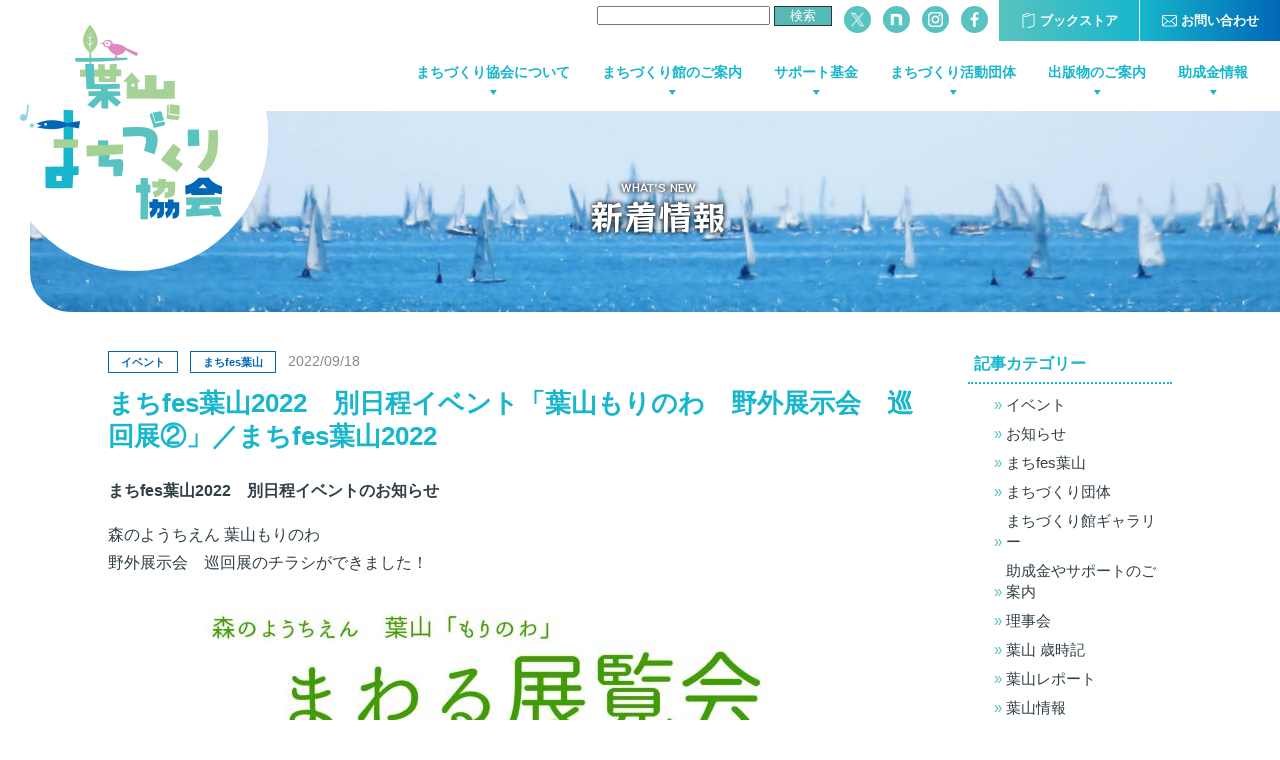

--- FILE ---
content_type: text/html; charset=UTF-8
request_url: https://www.hayama-npo.or.jp/news/1957
body_size: 9813
content:
<!DOCTYPE html>
<html lang="ja" prefix="og: http://ogp.me/ns#">
<head>
<meta charset="utf-8">
<meta http-equiv="X-UA-Compatible" content="IE=edge">
<meta name="viewport" content="width=device-width, initial-scale=1">
<title>まちfes葉山2022　別日程イベント「葉山もりのわ　野外展示会　巡回展②」／まちfes葉山2022 - 新着情報 - 葉山まちづくり協会</title>
<meta name="description" content="新着情報「まちfes葉山2022　別日程イベント「葉山もりのわ　野外展示会　巡回展②」／まちfes葉山2022」">
<meta name="keywords" content="%s,新着情報">
<meta name="format-detection" content="telephone=no,address=no,email=no">
<meta name="robots" content="INDEX,FOLLOW">
<!-- OGP -->
<meta property="og:title" content="まちfes葉山2022　別日程イベント「葉山もりのわ　野外展示会　巡回展②」／まちfes葉山2022 - 新着情報 - 葉山まちづくり協会">
<meta property="og:description" content="新着情報「まちfes葉山2022　別日程イベント「葉山もりのわ　野外展示会　巡回展②」／まちfes葉山2022」">
<meta property="og:url" content="https://www.hayama-npo.or.jp/news/1957">
<meta property="og:image" content="https://www.hayama-npo.or.jp/wp-content/themes/hayama-npo/assets/img/ogp.png">
<meta property="og:locale" content="ja_JP">
<meta property="og:site_name" content="葉山まちづくり協会">
<meta property="og:type" content="website">
<meta property="article:publisher" content="https://www.facebook.com/hayamamachidukuri/">
<meta name="twitter:card" content="summary_large_image">
<!-- /OGP -->
<link rel="icon" href="https://www.hayama-npo.or.jp/favicon.ico" type="image/vnd.microsoft.icon">
<link rel="apple-touch-icon-precomposed" href="https://www.hayama-npo.or.jp/wp-content/themes/hayama-npo/assets/img/webclip.png">
<link rel="alternate" type="application/rss+xml" title="sitemap" href="https://www.hayama-npo.or.jp/sitemap.xml">
<link rel="preconnect" href="https://fonts.googleapis.com">
<link rel="preconnect" href="https://fonts.gstatic.com" crossorigin>
<link href="https://fonts.googleapis.com/css2?family=RocknRoll+One&display=swap" rel="stylesheet">
<link rel="canonical" href="https://www.hayama-npo.or.jp/news/1957">
<meta name='robots' content='max-image-preview:large' />
<link rel='dns-prefetch' href='//www.googletagmanager.com' />
<style id='wp-img-auto-sizes-contain-inline-css' type='text/css'>
img:is([sizes=auto i],[sizes^="auto," i]){contain-intrinsic-size:3000px 1500px}
/*# sourceURL=wp-img-auto-sizes-contain-inline-css */
</style>
<style id='wp-block-library-inline-css' type='text/css'>
:root{--wp-block-synced-color:#7a00df;--wp-block-synced-color--rgb:122,0,223;--wp-bound-block-color:var(--wp-block-synced-color);--wp-editor-canvas-background:#ddd;--wp-admin-theme-color:#007cba;--wp-admin-theme-color--rgb:0,124,186;--wp-admin-theme-color-darker-10:#006ba1;--wp-admin-theme-color-darker-10--rgb:0,107,160.5;--wp-admin-theme-color-darker-20:#005a87;--wp-admin-theme-color-darker-20--rgb:0,90,135;--wp-admin-border-width-focus:2px}@media (min-resolution:192dpi){:root{--wp-admin-border-width-focus:1.5px}}.wp-element-button{cursor:pointer}:root .has-very-light-gray-background-color{background-color:#eee}:root .has-very-dark-gray-background-color{background-color:#313131}:root .has-very-light-gray-color{color:#eee}:root .has-very-dark-gray-color{color:#313131}:root .has-vivid-green-cyan-to-vivid-cyan-blue-gradient-background{background:linear-gradient(135deg,#00d084,#0693e3)}:root .has-purple-crush-gradient-background{background:linear-gradient(135deg,#34e2e4,#4721fb 50%,#ab1dfe)}:root .has-hazy-dawn-gradient-background{background:linear-gradient(135deg,#faaca8,#dad0ec)}:root .has-subdued-olive-gradient-background{background:linear-gradient(135deg,#fafae1,#67a671)}:root .has-atomic-cream-gradient-background{background:linear-gradient(135deg,#fdd79a,#004a59)}:root .has-nightshade-gradient-background{background:linear-gradient(135deg,#330968,#31cdcf)}:root .has-midnight-gradient-background{background:linear-gradient(135deg,#020381,#2874fc)}:root{--wp--preset--font-size--normal:16px;--wp--preset--font-size--huge:42px}.has-regular-font-size{font-size:1em}.has-larger-font-size{font-size:2.625em}.has-normal-font-size{font-size:var(--wp--preset--font-size--normal)}.has-huge-font-size{font-size:var(--wp--preset--font-size--huge)}.has-text-align-center{text-align:center}.has-text-align-left{text-align:left}.has-text-align-right{text-align:right}.has-fit-text{white-space:nowrap!important}#end-resizable-editor-section{display:none}.aligncenter{clear:both}.items-justified-left{justify-content:flex-start}.items-justified-center{justify-content:center}.items-justified-right{justify-content:flex-end}.items-justified-space-between{justify-content:space-between}.screen-reader-text{border:0;clip-path:inset(50%);height:1px;margin:-1px;overflow:hidden;padding:0;position:absolute;width:1px;word-wrap:normal!important}.screen-reader-text:focus{background-color:#ddd;clip-path:none;color:#444;display:block;font-size:1em;height:auto;left:5px;line-height:normal;padding:15px 23px 14px;text-decoration:none;top:5px;width:auto;z-index:100000}html :where(.has-border-color){border-style:solid}html :where([style*=border-top-color]){border-top-style:solid}html :where([style*=border-right-color]){border-right-style:solid}html :where([style*=border-bottom-color]){border-bottom-style:solid}html :where([style*=border-left-color]){border-left-style:solid}html :where([style*=border-width]){border-style:solid}html :where([style*=border-top-width]){border-top-style:solid}html :where([style*=border-right-width]){border-right-style:solid}html :where([style*=border-bottom-width]){border-bottom-style:solid}html :where([style*=border-left-width]){border-left-style:solid}html :where(img[class*=wp-image-]){height:auto;max-width:100%}:where(figure){margin:0 0 1em}html :where(.is-position-sticky){--wp-admin--admin-bar--position-offset:var(--wp-admin--admin-bar--height,0px)}@media screen and (max-width:600px){html :where(.is-position-sticky){--wp-admin--admin-bar--position-offset:0px}}

/*# sourceURL=wp-block-library-inline-css */
</style><style id='global-styles-inline-css' type='text/css'>
:root{--wp--preset--aspect-ratio--square: 1;--wp--preset--aspect-ratio--4-3: 4/3;--wp--preset--aspect-ratio--3-4: 3/4;--wp--preset--aspect-ratio--3-2: 3/2;--wp--preset--aspect-ratio--2-3: 2/3;--wp--preset--aspect-ratio--16-9: 16/9;--wp--preset--aspect-ratio--9-16: 9/16;--wp--preset--color--black: #000000;--wp--preset--color--cyan-bluish-gray: #abb8c3;--wp--preset--color--white: #ffffff;--wp--preset--color--pale-pink: #f78da7;--wp--preset--color--vivid-red: #cf2e2e;--wp--preset--color--luminous-vivid-orange: #ff6900;--wp--preset--color--luminous-vivid-amber: #fcb900;--wp--preset--color--light-green-cyan: #7bdcb5;--wp--preset--color--vivid-green-cyan: #00d084;--wp--preset--color--pale-cyan-blue: #8ed1fc;--wp--preset--color--vivid-cyan-blue: #0693e3;--wp--preset--color--vivid-purple: #9b51e0;--wp--preset--gradient--vivid-cyan-blue-to-vivid-purple: linear-gradient(135deg,rgb(6,147,227) 0%,rgb(155,81,224) 100%);--wp--preset--gradient--light-green-cyan-to-vivid-green-cyan: linear-gradient(135deg,rgb(122,220,180) 0%,rgb(0,208,130) 100%);--wp--preset--gradient--luminous-vivid-amber-to-luminous-vivid-orange: linear-gradient(135deg,rgb(252,185,0) 0%,rgb(255,105,0) 100%);--wp--preset--gradient--luminous-vivid-orange-to-vivid-red: linear-gradient(135deg,rgb(255,105,0) 0%,rgb(207,46,46) 100%);--wp--preset--gradient--very-light-gray-to-cyan-bluish-gray: linear-gradient(135deg,rgb(238,238,238) 0%,rgb(169,184,195) 100%);--wp--preset--gradient--cool-to-warm-spectrum: linear-gradient(135deg,rgb(74,234,220) 0%,rgb(151,120,209) 20%,rgb(207,42,186) 40%,rgb(238,44,130) 60%,rgb(251,105,98) 80%,rgb(254,248,76) 100%);--wp--preset--gradient--blush-light-purple: linear-gradient(135deg,rgb(255,206,236) 0%,rgb(152,150,240) 100%);--wp--preset--gradient--blush-bordeaux: linear-gradient(135deg,rgb(254,205,165) 0%,rgb(254,45,45) 50%,rgb(107,0,62) 100%);--wp--preset--gradient--luminous-dusk: linear-gradient(135deg,rgb(255,203,112) 0%,rgb(199,81,192) 50%,rgb(65,88,208) 100%);--wp--preset--gradient--pale-ocean: linear-gradient(135deg,rgb(255,245,203) 0%,rgb(182,227,212) 50%,rgb(51,167,181) 100%);--wp--preset--gradient--electric-grass: linear-gradient(135deg,rgb(202,248,128) 0%,rgb(113,206,126) 100%);--wp--preset--gradient--midnight: linear-gradient(135deg,rgb(2,3,129) 0%,rgb(40,116,252) 100%);--wp--preset--font-size--small: 13px;--wp--preset--font-size--medium: 20px;--wp--preset--font-size--large: 36px;--wp--preset--font-size--x-large: 42px;--wp--preset--spacing--20: 0.44rem;--wp--preset--spacing--30: 0.67rem;--wp--preset--spacing--40: 1rem;--wp--preset--spacing--50: 1.5rem;--wp--preset--spacing--60: 2.25rem;--wp--preset--spacing--70: 3.38rem;--wp--preset--spacing--80: 5.06rem;--wp--preset--shadow--natural: 6px 6px 9px rgba(0, 0, 0, 0.2);--wp--preset--shadow--deep: 12px 12px 50px rgba(0, 0, 0, 0.4);--wp--preset--shadow--sharp: 6px 6px 0px rgba(0, 0, 0, 0.2);--wp--preset--shadow--outlined: 6px 6px 0px -3px rgb(255, 255, 255), 6px 6px rgb(0, 0, 0);--wp--preset--shadow--crisp: 6px 6px 0px rgb(0, 0, 0);}:where(.is-layout-flex){gap: 0.5em;}:where(.is-layout-grid){gap: 0.5em;}body .is-layout-flex{display: flex;}.is-layout-flex{flex-wrap: wrap;align-items: center;}.is-layout-flex > :is(*, div){margin: 0;}body .is-layout-grid{display: grid;}.is-layout-grid > :is(*, div){margin: 0;}:where(.wp-block-columns.is-layout-flex){gap: 2em;}:where(.wp-block-columns.is-layout-grid){gap: 2em;}:where(.wp-block-post-template.is-layout-flex){gap: 1.25em;}:where(.wp-block-post-template.is-layout-grid){gap: 1.25em;}.has-black-color{color: var(--wp--preset--color--black) !important;}.has-cyan-bluish-gray-color{color: var(--wp--preset--color--cyan-bluish-gray) !important;}.has-white-color{color: var(--wp--preset--color--white) !important;}.has-pale-pink-color{color: var(--wp--preset--color--pale-pink) !important;}.has-vivid-red-color{color: var(--wp--preset--color--vivid-red) !important;}.has-luminous-vivid-orange-color{color: var(--wp--preset--color--luminous-vivid-orange) !important;}.has-luminous-vivid-amber-color{color: var(--wp--preset--color--luminous-vivid-amber) !important;}.has-light-green-cyan-color{color: var(--wp--preset--color--light-green-cyan) !important;}.has-vivid-green-cyan-color{color: var(--wp--preset--color--vivid-green-cyan) !important;}.has-pale-cyan-blue-color{color: var(--wp--preset--color--pale-cyan-blue) !important;}.has-vivid-cyan-blue-color{color: var(--wp--preset--color--vivid-cyan-blue) !important;}.has-vivid-purple-color{color: var(--wp--preset--color--vivid-purple) !important;}.has-black-background-color{background-color: var(--wp--preset--color--black) !important;}.has-cyan-bluish-gray-background-color{background-color: var(--wp--preset--color--cyan-bluish-gray) !important;}.has-white-background-color{background-color: var(--wp--preset--color--white) !important;}.has-pale-pink-background-color{background-color: var(--wp--preset--color--pale-pink) !important;}.has-vivid-red-background-color{background-color: var(--wp--preset--color--vivid-red) !important;}.has-luminous-vivid-orange-background-color{background-color: var(--wp--preset--color--luminous-vivid-orange) !important;}.has-luminous-vivid-amber-background-color{background-color: var(--wp--preset--color--luminous-vivid-amber) !important;}.has-light-green-cyan-background-color{background-color: var(--wp--preset--color--light-green-cyan) !important;}.has-vivid-green-cyan-background-color{background-color: var(--wp--preset--color--vivid-green-cyan) !important;}.has-pale-cyan-blue-background-color{background-color: var(--wp--preset--color--pale-cyan-blue) !important;}.has-vivid-cyan-blue-background-color{background-color: var(--wp--preset--color--vivid-cyan-blue) !important;}.has-vivid-purple-background-color{background-color: var(--wp--preset--color--vivid-purple) !important;}.has-black-border-color{border-color: var(--wp--preset--color--black) !important;}.has-cyan-bluish-gray-border-color{border-color: var(--wp--preset--color--cyan-bluish-gray) !important;}.has-white-border-color{border-color: var(--wp--preset--color--white) !important;}.has-pale-pink-border-color{border-color: var(--wp--preset--color--pale-pink) !important;}.has-vivid-red-border-color{border-color: var(--wp--preset--color--vivid-red) !important;}.has-luminous-vivid-orange-border-color{border-color: var(--wp--preset--color--luminous-vivid-orange) !important;}.has-luminous-vivid-amber-border-color{border-color: var(--wp--preset--color--luminous-vivid-amber) !important;}.has-light-green-cyan-border-color{border-color: var(--wp--preset--color--light-green-cyan) !important;}.has-vivid-green-cyan-border-color{border-color: var(--wp--preset--color--vivid-green-cyan) !important;}.has-pale-cyan-blue-border-color{border-color: var(--wp--preset--color--pale-cyan-blue) !important;}.has-vivid-cyan-blue-border-color{border-color: var(--wp--preset--color--vivid-cyan-blue) !important;}.has-vivid-purple-border-color{border-color: var(--wp--preset--color--vivid-purple) !important;}.has-vivid-cyan-blue-to-vivid-purple-gradient-background{background: var(--wp--preset--gradient--vivid-cyan-blue-to-vivid-purple) !important;}.has-light-green-cyan-to-vivid-green-cyan-gradient-background{background: var(--wp--preset--gradient--light-green-cyan-to-vivid-green-cyan) !important;}.has-luminous-vivid-amber-to-luminous-vivid-orange-gradient-background{background: var(--wp--preset--gradient--luminous-vivid-amber-to-luminous-vivid-orange) !important;}.has-luminous-vivid-orange-to-vivid-red-gradient-background{background: var(--wp--preset--gradient--luminous-vivid-orange-to-vivid-red) !important;}.has-very-light-gray-to-cyan-bluish-gray-gradient-background{background: var(--wp--preset--gradient--very-light-gray-to-cyan-bluish-gray) !important;}.has-cool-to-warm-spectrum-gradient-background{background: var(--wp--preset--gradient--cool-to-warm-spectrum) !important;}.has-blush-light-purple-gradient-background{background: var(--wp--preset--gradient--blush-light-purple) !important;}.has-blush-bordeaux-gradient-background{background: var(--wp--preset--gradient--blush-bordeaux) !important;}.has-luminous-dusk-gradient-background{background: var(--wp--preset--gradient--luminous-dusk) !important;}.has-pale-ocean-gradient-background{background: var(--wp--preset--gradient--pale-ocean) !important;}.has-electric-grass-gradient-background{background: var(--wp--preset--gradient--electric-grass) !important;}.has-midnight-gradient-background{background: var(--wp--preset--gradient--midnight) !important;}.has-small-font-size{font-size: var(--wp--preset--font-size--small) !important;}.has-medium-font-size{font-size: var(--wp--preset--font-size--medium) !important;}.has-large-font-size{font-size: var(--wp--preset--font-size--large) !important;}.has-x-large-font-size{font-size: var(--wp--preset--font-size--x-large) !important;}
/*# sourceURL=global-styles-inline-css */
</style>

<style id='classic-theme-styles-inline-css' type='text/css'>
/*! This file is auto-generated */
.wp-block-button__link{color:#fff;background-color:#32373c;border-radius:9999px;box-shadow:none;text-decoration:none;padding:calc(.667em + 2px) calc(1.333em + 2px);font-size:1.125em}.wp-block-file__button{background:#32373c;color:#fff;text-decoration:none}
/*# sourceURL=/wp-includes/css/classic-themes.min.css */
</style>
<link rel='stylesheet' id='drawer-css-css' href='https://www.hayama-npo.or.jp/wp-content/themes/hayama-npo/assets/css/drawer.min.css?ver=6.9' type='text/css' media='all' />
<link rel='stylesheet' id='slick-css-css' href='https://www.hayama-npo.or.jp/wp-content/themes/hayama-npo/assets/css/slick.css?ver=6.9' type='text/css' media='all' />
<link rel='stylesheet' id='style-css' href='https://www.hayama-npo.or.jp/wp-content/themes/hayama-npo/style.css?v4&#038;ver=6.9' type='text/css' media='all' />
<link rel='stylesheet' id='bunkazai-css-css' href='https://www.hayama-npo.or.jp/wp-content/themes/hayama-npo/assets/css/bunkazai.css?ver=6.9' type='text/css' media='all' />
<link rel='stylesheet' id='wp-pagenavi-css' href='https://www.hayama-npo.or.jp/wp-content/plugins/wp-pagenavi/pagenavi-css.css?ver=2.70' type='text/css' media='all' />
<script type="text/javascript" src="https://www.hayama-npo.or.jp/wp-includes/js/jquery/jquery.min.js?ver=3.7.1" id="jquery-core-js"></script>
<script type="text/javascript" src="https://www.hayama-npo.or.jp/wp-includes/js/jquery/jquery-migrate.min.js?ver=3.4.1" id="jquery-migrate-js"></script>
<link rel="EditURI" type="application/rsd+xml" title="RSD" href="https://www.hayama-npo.or.jp/xmlrpc.php?rsd" />
<link rel="canonical" href="https://www.hayama-npo.or.jp/news/1957" />
<link rel='shortlink' href='https://www.hayama-npo.or.jp/?p=1957' />
<meta name="generator" content="Site Kit by Google 1.164.0" /><link rel="icon" href="https://www.hayama-npo.or.jp/wp-content/uploads/2025/12/favicon-150x150.png" sizes="32x32" />
<link rel="icon" href="https://www.hayama-npo.or.jp/wp-content/uploads/2025/12/favicon-300x300.png" sizes="192x192" />
<link rel="apple-touch-icon" href="https://www.hayama-npo.or.jp/wp-content/uploads/2025/12/favicon-300x300.png" />
<meta name="msapplication-TileImage" content="https://www.hayama-npo.or.jp/wp-content/uploads/2025/12/favicon-300x300.png" />
		<style type="text/css" id="wp-custom-css">
			#header .logo{z-index:1;}

ul.drawer_sns {
	margin:25px;
 display: flex;
}
li{
  list-style: none;
  margin-left: 20px;
}

/*検索窓*/
#header input[type="submit"] {
  color: #fff;
  background-color:#55B9B6;
  border:1px solid #333;
  padding: 0 15px 0 15px;
}
#header li:hover {
  opacity: .6;
}

/*検索結果*/

h2.searchresult{
	margin-right:20%;
	padding-bottom:30px;
	font-size:170%;
	font-weight:bold;
	color:#53B1AE;
	
	
}
ul.pagination li {
  display: inline-block;
}
		</style>
		<!-- /FULL CALENDER -->


	
<script type="application/ld+json">
[ 
{ 
"@context" : "http://schema.org", 
"@type": "Organization", 
"logo": "https://www.hayama-npo.or.jp/wp-content/themes/hayama-npo/assets/img/logo.png",
"url": "https://www.hayama-npo.or.jp/",
"telephone": "046-876-0421",
"address": {
    "@type": "PostalAddress",
    "addressLocality": "三浦郡葉山町",
    "addressRegion": "神奈川県",
    "postalCode": "240-0112",
    "streetAddress": "堀内1874"
},
"name": "認定特定非営利活動法人 葉山まちづくり協会"
}
]
</script>
</head>
<body class="wp-singular news-template-default single single-news postid-1957 wp-theme-hayama-npo drawer drawer--right metaslider-plugin">
<!-- HEADER -->
<header>

<!-- SP HEAD -->
<div id="spHeader" class="clearfix">
	<button type="button" class="drawer-toggle drawer-hamburger">
    	<span class="sr-only">toggle navigation</span>
        <span class="drawer-hamburger-icon"></span>
	</button>
</div>
<!-- /SP HEAD -->

<!-- /PC HEAD -->
<div id="header">
	<p class="logo"><a href="/"><img src="https://www.hayama-npo.or.jp/wp-content/themes/hayama-npo/assets/img/logo.png" alt="認定特定非営利活動法人 葉山まちづくり協会" class="rsp"></a></p>
	<div class="headInner">
		<div class="hiTp clearfix">
			<ul class="htLk clearfix">
				<li class="cot"><a href="/contact"><span>お問い合わせ</span></a></li>
				<li class="bks"><a href="https://hayama-bookstore.stores.jp/"><span>ブックストア</span></a></li>
			</ul>
			<ul class="htIc clearfix">
				<!-- li class="yt"><a href="#"><img src="https://www.hayama-npo.or.jp/wp-content/themes/hayama-npo/assets/img/ic_yt_w.png" alt="まちfes葉山：Youtube" target="_blank"></a></li -->
				<li class="fb"><a href="https://www.facebook.com/hayamamachidukuri/" target="_blank"><img src="https://www.hayama-npo.or.jp/wp-content/themes/hayama-npo/assets/img/ic_fb_w.png" alt="まちfes葉山：facebookページへ"></a></li>
				<li class="ig"><a href="https://www.instagram.com/npoforbetterhayama/" target="_blank"><img src="https://www.hayama-npo.or.jp/wp-content/themes/hayama-npo/assets/img/ic_ig_w.png" alt="葉山まちづくり協会：instagram"></a></li>
				
				<li class="nt"><a href="https://note.com/hayama_npo" target="_blank"><img src="https://www.hayama-npo.or.jp/wp-content/themes/hayama-npo/assets/img/ic_nt_w.png" alt="葉山まちづくり協会：note"></a></li>
				<li class="x"><a href="https://x.com/hayama_npo" target="_blank"><img src="https://www.hayama-npo.or.jp/wp-content/themes/hayama-npo/assets/img/ic_x_w.png" alt="葉山まちづくり協会：x.com"></a></li>
　　　　　　　　<li class="s"><form role="search" method="get" id="searchform" class="searchform" action="https://www.hayama-npo.or.jp/">
				<div>
					<label class="screen-reader-text" for="s">検索:</label>
					<input type="text" value="" name="s" id="s" />
					<input type="submit" id="searchsubmit" value="検索" />
				</div>
			</form></li>
				
			</ul>
		</div>
		<div class="hiNv clearfix">
			<nav>
			<ul class="hnNv clearfix">
				<li class="support"><a href="/news/news_cat/support">助成金情報</a></li>
				<li class="publish"><a href="/publish">出版物のご案内</a></li>
				<li class="community"><a href="/community">まちづくり活動団体</a></li>
				<li class="information"><a href="/foundation">サポート基金</a></li>
				<li class="information"><a href="/information">まちづくり館のご案内</a></li>
				<li class="about"><a href="/about">まちづくり協会について</a></li>
			</ul>
			</nav>
		</div>
				<div class="lwMv">
            <div class="lwBg newsBg">
                <div class="lwTtl01">
                    <p class="lwSub">WHAT'S NEW</p>
                    <p class="h1">新着情報</p>
                </div>
            </div>
        </div>
		
			</div>
	</div>
<!-- /PC HEAD -->

</header>
<!-- /HEADER -->

<!-- MAIN -->
<main>
<!-- ARTICLE -->
<article><div id="article">
	    <div class="newsWrap clearfix">
        <div class="newsInner">
            <div class="newsMain">
                <section>
                    <div class="newsPost">
                        <div class="npHead">
                                                                                            <p class="cate"><span class="event">イベント</span></p>
                                                    <p class="cate"><span class="exhibit">まちfes葉山</span></p>
                                                                        <p class="date">2022/09/18</p>
                        </div>
                        <h1 class="lwTtl02">まちfes葉山2022　別日程イベント「葉山もりのわ　野外展示会　巡回展②」／まちfes葉山2022</h1>
                        <div class="npDetail"><p><strong>まちfes葉山2022　別日程イベントのお知らせ</strong></p>
<div class="m8h3af8h l7ghb35v kjdc1dyq kmwttqpk gh25dzvf n3t5jt4f">
<div dir="auto">森のようちえん 葉山もりのわ</div>
</div>
<div class="l7ghb35v kjdc1dyq kmwttqpk gh25dzvf jikcssrz n3t5jt4f">
<div dir="auto">野外展示会　巡回展のチラシができました！</div>
</div>
<p><a href="https://www.hayama-npo.or.jp/news/1943?preview_id=1943&amp;preview_nonce=6f632fc436&amp;preview=true"><img fetchpriority="high" decoding="async" src="https://www.hayama-npo.or.jp/wp-content/uploads/2022/09/morinowa2-724x1024.jpg" alt="" width="724" height="1024" class="aligncenter size-large wp-image-1955" srcset="https://www.hayama-npo.or.jp/wp-content/uploads/2022/09/morinowa2-724x1024.jpg 724w, https://www.hayama-npo.or.jp/wp-content/uploads/2022/09/morinowa2-212x300.jpg 212w, https://www.hayama-npo.or.jp/wp-content/uploads/2022/09/morinowa2-768x1086.jpg 768w, https://www.hayama-npo.or.jp/wp-content/uploads/2022/09/morinowa2-1086x1536.jpg 1086w, https://www.hayama-npo.or.jp/wp-content/uploads/2022/09/morinowa2-1448x2048.jpg 1448w, https://www.hayama-npo.or.jp/wp-content/uploads/2022/09/morinowa2-scaled.jpg 1810w" sizes="(max-width: 724px) 100vw, 724px" /></a></p>
</div>
                    </div>
                </section>
            </div>
        </div>

        <!--SIDEBAR-->
<div class="newsSide">
	<aside>
		<dl class="nsDl">
			<dt>記事カテゴリー</dt>
			<dd>
				<ul>
										<li><a href="https://www.hayama-npo.or.jp/news/news_cat/event">イベント</a></li>
										<li><a href="https://www.hayama-npo.or.jp/news/news_cat/info">お知らせ</a></li>
										<li><a href="https://www.hayama-npo.or.jp/news/news_cat/exhibit">まちfes葉山</a></li>
										<li><a href="https://www.hayama-npo.or.jp/news/news_cat/cmnty">まちづくり団体</a></li>
										<li><a href="https://www.hayama-npo.or.jp/news/news_cat/gallery">まちづくり館ギャラリー</a></li>
										<li><a href="https://www.hayama-npo.or.jp/news/news_cat/support">助成金やサポートのご案内</a></li>
										<li><a href="https://www.hayama-npo.or.jp/news/news_cat/news_cat-28">理事会</a></li>
										<li><a href="https://www.hayama-npo.or.jp/news/news_cat/news_cat-20">葉山 歳時記</a></li>
										<li><a href="https://www.hayama-npo.or.jp/news/news_cat/report">葉山レポート</a></li>
										<li><a href="https://www.hayama-npo.or.jp/news/news_cat/news_cat-21">葉山情報</a></li>
									</ul>
			</dd>
		</dl>
		<dl class="acvDl">
			<dt>アーカイブ</dt>
			<dd>
				<div class="acvAcd">
				<details><summary class="year">2026</summary><ul class="mUl">	<li><a href='https://www.hayama-npo.or.jp/news/date/2026/01'>2026年1月</a>&nbsp;(4)</ul></details><details><summary class="year">2025</summary><ul class="mUl"></li>
	<li><a href='https://www.hayama-npo.or.jp/news/date/2025/12'>2025年12月</a>&nbsp;(22)</li>
	<li><a href='https://www.hayama-npo.or.jp/news/date/2025/11'>2025年11月</a>&nbsp;(17)</li>
	<li><a href='https://www.hayama-npo.or.jp/news/date/2025/10'>2025年10月</a>&nbsp;(22)</li>
	<li><a href='https://www.hayama-npo.or.jp/news/date/2025/09'>2025年9月</a>&nbsp;(23)</li>
	<li><a href='https://www.hayama-npo.or.jp/news/date/2025/08'>2025年8月</a>&nbsp;(13)</li>
	<li><a href='https://www.hayama-npo.or.jp/news/date/2025/07'>2025年7月</a>&nbsp;(21)</li>
	<li><a href='https://www.hayama-npo.or.jp/news/date/2025/06'>2025年6月</a>&nbsp;(20)</li>
	<li><a href='https://www.hayama-npo.or.jp/news/date/2025/05'>2025年5月</a>&nbsp;(27)</li>
	<li><a href='https://www.hayama-npo.or.jp/news/date/2025/04'>2025年4月</a>&nbsp;(28)</li>
	<li><a href='https://www.hayama-npo.or.jp/news/date/2025/03'>2025年3月</a>&nbsp;(28)</li>
	<li><a href='https://www.hayama-npo.or.jp/news/date/2025/02'>2025年2月</a>&nbsp;(25)</li>
	<li><a href='https://www.hayama-npo.or.jp/news/date/2025/01'>2025年1月</a>&nbsp;(15)</ul></details><details><summary class="year">2024</summary><ul class="mUl"></li>
	<li><a href='https://www.hayama-npo.or.jp/news/date/2024/12'>2024年12月</a>&nbsp;(22)</li>
	<li><a href='https://www.hayama-npo.or.jp/news/date/2024/11'>2024年11月</a>&nbsp;(23)</li>
	<li><a href='https://www.hayama-npo.or.jp/news/date/2024/10'>2024年10月</a>&nbsp;(27)</li>
	<li><a href='https://www.hayama-npo.or.jp/news/date/2024/09'>2024年9月</a>&nbsp;(35)</li>
	<li><a href='https://www.hayama-npo.or.jp/news/date/2024/08'>2024年8月</a>&nbsp;(26)</li>
	<li><a href='https://www.hayama-npo.or.jp/news/date/2024/07'>2024年7月</a>&nbsp;(37)</li>
	<li><a href='https://www.hayama-npo.or.jp/news/date/2024/06'>2024年6月</a>&nbsp;(31)</li>
	<li><a href='https://www.hayama-npo.or.jp/news/date/2024/05'>2024年5月</a>&nbsp;(39)</li>
	<li><a href='https://www.hayama-npo.or.jp/news/date/2024/04'>2024年4月</a>&nbsp;(38)</li>
	<li><a href='https://www.hayama-npo.or.jp/news/date/2024/03'>2024年3月</a>&nbsp;(16)</li>
	<li><a href='https://www.hayama-npo.or.jp/news/date/2024/02'>2024年2月</a>&nbsp;(27)</li>
	<li><a href='https://www.hayama-npo.or.jp/news/date/2024/01'>2024年1月</a>&nbsp;(35)</ul></details><details><summary class="year">2023</summary><ul class="mUl"></li>
	<li><a href='https://www.hayama-npo.or.jp/news/date/2023/12'>2023年12月</a>&nbsp;(30)</li>
	<li><a href='https://www.hayama-npo.or.jp/news/date/2023/11'>2023年11月</a>&nbsp;(41)</li>
	<li><a href='https://www.hayama-npo.or.jp/news/date/2023/10'>2023年10月</a>&nbsp;(43)</li>
	<li><a href='https://www.hayama-npo.or.jp/news/date/2023/09'>2023年9月</a>&nbsp;(38)</li>
	<li><a href='https://www.hayama-npo.or.jp/news/date/2023/08'>2023年8月</a>&nbsp;(37)</li>
	<li><a href='https://www.hayama-npo.or.jp/news/date/2023/07'>2023年7月</a>&nbsp;(46)</li>
	<li><a href='https://www.hayama-npo.or.jp/news/date/2023/06'>2023年6月</a>&nbsp;(16)</li>
	<li><a href='https://www.hayama-npo.or.jp/news/date/2023/05'>2023年5月</a>&nbsp;(28)</li>
	<li><a href='https://www.hayama-npo.or.jp/news/date/2023/04'>2023年4月</a>&nbsp;(26)</li>
	<li><a href='https://www.hayama-npo.or.jp/news/date/2023/03'>2023年3月</a>&nbsp;(20)</li>
	<li><a href='https://www.hayama-npo.or.jp/news/date/2023/02'>2023年2月</a>&nbsp;(16)</li>
	<li><a href='https://www.hayama-npo.or.jp/news/date/2023/01'>2023年1月</a>&nbsp;(25)</ul></details><details><summary class="year">2022</summary><ul class="mUl"></li>
	<li><a href='https://www.hayama-npo.or.jp/news/date/2022/12'>2022年12月</a>&nbsp;(29)</li>
	<li><a href='https://www.hayama-npo.or.jp/news/date/2022/11'>2022年11月</a>&nbsp;(37)</li>
	<li><a href='https://www.hayama-npo.or.jp/news/date/2022/10'>2022年10月</a>&nbsp;(40)</li>
	<li><a href='https://www.hayama-npo.or.jp/news/date/2022/09'>2022年9月</a>&nbsp;(48)</li>
	<li><a href='https://www.hayama-npo.or.jp/news/date/2022/08'>2022年8月</a>&nbsp;(27)</li>
	<li><a href='https://www.hayama-npo.or.jp/news/date/2022/07'>2022年7月</a>&nbsp;(28)</li>
	<li><a href='https://www.hayama-npo.or.jp/news/date/2022/06'>2022年6月</a>&nbsp;(22)</li>
	<li><a href='https://www.hayama-npo.or.jp/news/date/2022/05'>2022年5月</a>&nbsp;(33)</li>
	<li><a href='https://www.hayama-npo.or.jp/news/date/2022/04'>2022年4月</a>&nbsp;(5)</li>
	<li><a href='https://www.hayama-npo.or.jp/news/date/2022/03'>2022年3月</a>&nbsp;(6)</li>
	<li><a href='https://www.hayama-npo.or.jp/news/date/2022/02'>2022年2月</a>&nbsp;(6)</li>
	<li><a href='https://www.hayama-npo.or.jp/news/date/2022/01'>2022年1月</a>&nbsp;(7)</ul></details><details><summary class="year">2021</summary><ul class="mUl"></li>
	<li><a href='https://www.hayama-npo.or.jp/news/date/2021/12'>2021年12月</a>&nbsp;(17)</li>
	<li><a href='https://www.hayama-npo.or.jp/news/date/2021/11'>2021年11月</a>&nbsp;(9)</li>
	<li><a href='https://www.hayama-npo.or.jp/news/date/2021/10'>2021年10月</a>&nbsp;(11)</li>
	<li><a href='https://www.hayama-npo.or.jp/news/date/2021/09'>2021年9月</a>&nbsp;(13)</li>
	<li><a href='https://www.hayama-npo.or.jp/news/date/2021/08'>2021年8月</a>&nbsp;(10)</li>
	<li><a href='https://www.hayama-npo.or.jp/news/date/2021/07'>2021年7月</a>&nbsp;(13)</li>
	<li><a href='https://www.hayama-npo.or.jp/news/date/2021/06'>2021年6月</a>&nbsp;(6)</li>
	<li><a href='https://www.hayama-npo.or.jp/news/date/2021/05'>2021年5月</a>&nbsp;(14)</li>
	<li><a href='https://www.hayama-npo.or.jp/news/date/2021/04'>2021年4月</a>&nbsp;(15)</li>
	<li><a href='https://www.hayama-npo.or.jp/news/date/2021/03'>2021年3月</a>&nbsp;(10)</li>
	<li><a href='https://www.hayama-npo.or.jp/news/date/2021/02'>2021年2月</a>&nbsp;(8)</li>
	<li><a href='https://www.hayama-npo.or.jp/news/date/2021/01'>2021年1月</a>&nbsp;(3)</ul></details><details><summary class="year">2020</summary><ul class="mUl"></li>
	<li><a href='https://www.hayama-npo.or.jp/news/date/2020/12'>2020年12月</a>&nbsp;(10)</li>
	<li><a href='https://www.hayama-npo.or.jp/news/date/2020/11'>2020年11月</a>&nbsp;(10)</li>
	<li><a href='https://www.hayama-npo.or.jp/news/date/2020/10'>2020年10月</a>&nbsp;(4)</li>
	<li><a href='https://www.hayama-npo.or.jp/news/date/2020/09'>2020年9月</a>&nbsp;(9)</li>
	<li><a href='https://www.hayama-npo.or.jp/news/date/2020/08'>2020年8月</a>&nbsp;(3)</li>
	<li><a href='https://www.hayama-npo.or.jp/news/date/2020/07'>2020年7月</a>&nbsp;(8)</li>
	<li><a href='https://www.hayama-npo.or.jp/news/date/2020/06'>2020年6月</a>&nbsp;(9)</li>
	<li><a href='https://www.hayama-npo.or.jp/news/date/2020/05'>2020年5月</a>&nbsp;(4)</li>
	<li><a href='https://www.hayama-npo.or.jp/news/date/2020/04'>2020年4月</a>&nbsp;(6)</li>
	<li><a href='https://www.hayama-npo.or.jp/news/date/2020/03'>2020年3月</a>&nbsp;(5)</li>
	<li><a href='https://www.hayama-npo.or.jp/news/date/2020/02'>2020年2月</a>&nbsp;(11)</li>
	<li><a href='https://www.hayama-npo.or.jp/news/date/2020/01'>2020年1月</a>&nbsp;(7)</ul></details><details><summary class="year">2019</summary><ul class="mUl"></li>
	<li><a href='https://www.hayama-npo.or.jp/news/date/2019/12'>2019年12月</a>&nbsp;(5)</li>
	<li><a href='https://www.hayama-npo.or.jp/news/date/2019/11'>2019年11月</a>&nbsp;(2)</li>
	<li><a href='https://www.hayama-npo.or.jp/news/date/2019/10'>2019年10月</a>&nbsp;(6)</li>
	<li><a href='https://www.hayama-npo.or.jp/news/date/2019/09'>2019年9月</a>&nbsp;(1)</li>
	<li><a href='https://www.hayama-npo.or.jp/news/date/2019/08'>2019年8月</a>&nbsp;(1)</li>
	<li><a href='https://www.hayama-npo.or.jp/news/date/2019/07'>2019年7月</a>&nbsp;(2)</li>
	<li><a href='https://www.hayama-npo.or.jp/news/date/2019/06'>2019年6月</a>&nbsp;(2)</li>
	<li><a href='https://www.hayama-npo.or.jp/news/date/2019/05'>2019年5月</a>&nbsp;(4)</li>
	<li><a href='https://www.hayama-npo.or.jp/news/date/2019/04'>2019年4月</a>&nbsp;(2)</li>
	<li><a href='https://www.hayama-npo.or.jp/news/date/2019/03'>2019年3月</a>&nbsp;(2)</li>
	<li><a href='https://www.hayama-npo.or.jp/news/date/2019/02'>2019年2月</a>&nbsp;(3)</li>
	<li><a href='https://www.hayama-npo.or.jp/news/date/2019/01'>2019年1月</a>&nbsp;(2)</ul></details>				</div>
			</dd>
		</dl>
	</aside>
</div>
<!--/SIDEBAR-->
    </div>
	</div>
</article>
<!-- /ARTICLE -->
</main>
<!-- MAIN -->
<!-- FTNAV -->
<nav>
<div id="ftNav">
	<ul class="ftnUl">
		<li class="fnEv">
			<a href="/news/news_cat/event">
			<dl>
				<dt>イベント情報</dt>
				<dd>EVENT</dd>
			</dl>
			</a>
		</li>
		<li class="fnPb">
			<a href="/publish">
			<dl>
				<dt>出版物</dt>
				<dd>PUBLICATION</dd>
			</dl>
			</a>
		</li>
		<li class="fnRp">
			<a href="/news/news_cat/report">
			<dl>
				<dt>葉山レポート</dt>
				<dd>REPORT</dd>
			</dl>
			</a>
		</li>
		<li class="fnPp">
			<a href="/bunkazai">
			<dl>
				<dt>葉山の文化財</dt>
				<dd>PROPERTY</dd>
			</dl>
			</a>
		</li>
		<li class="fnBs">
			<a href="https://hayama-bookstore.stores.jp/" target="_blank">
			<dl>
				<dt>ブックストア</dt>
				<dd>STORE</dd>
			</dl>
			</a>
		</li>
	</ul>
</div>
</nav>
<!-- /FTNAV -->

<!-- FOOTER -->
<footer>
<div id="footer">
	<div class="footInner clearfix">
		<div class="fiR">
			<div class="filBox">
				<dl class="filDl">
					<dt>私たちの活動にご協力ください。</dt>
					<dd class="txt">葉山まちづくり協会の会員になりませんか？<br>【正会員】年会費:3,000円<br class="sp">【一般会員】年会費:1,000円<br class="sp">【登録団体】年会費:3,000円</dd>
					<dd class="att">※寄付という支援の形もございます。<br class="sp">まずはお気軽にお問い合わせください。</dd>
					<dd class="btn"><a href="/about">&raquo;&nbsp;詳しくはこちら</a></dd>
				</dl>
			</div>
		</div>
		<ul class="fiL clearfix">
			<li class="firlog">
				<img src="https://www.hayama-npo.or.jp/wp-content/themes/hayama-npo/assets/img/logo_w.png" alt="葉山まちづくり協会" class="rsp">
			</li>
			<li class="firCts">
				<dl>
					<dt>認定特定非営利活動法人 葉山まちづくり協会<br><span>NPO for Better Hayama</span></dt>
					<dd>〒240-0112　神奈川県三浦郡葉山町堀内1874<br>葉山町立図書館2階[葉山まちづくり館]<br>TEL&amp;FAX&nbsp;<span class="tel" data-action="call" data-tel="046-876-0421">046-876-0421</span><br>E-MAIL&nbsp;<script type="text/javascript">
<!--
function converter(M){
var str="", str_as="";
for(var i=0;i<M.length;i++){
str_as = M.charCodeAt(i);
str += String.fromCharCode(str_as + 1);
}
return str;
}
function mail_to(k_1,k_2)
{eval(String.fromCharCode(108,111,99,97,116,105,111,110,46,104,114,101,102,32,
61,32,39,109,97,105,108,116,111,58) 
+ escape(k_1) + 
converter(String.fromCharCode(110,101,101,104,98,100,63,103,96,120,96,108,96,44,109,111,110,45,110,113,45,105,111,
62,114,116,97,105,100,98,115,60)) 
+ escape(k_2) + "'");} 
document.write('<a href=JavaScript:mail_to("","")>office@hayama-npo.or.jp<\/a>');
//-->
</script>
<noscript>（画像などを設置）</noscript>
</dd>
					<dd>&raquo;&nbsp;<a href="/privacy">プライバシーポリシー</a></dd>
				    <dd>&raquo;&nbsp;<a href="/snsprivacy">SNSポリシー</a></dd>

				</dl>
			</li>
		</ul>
	</div>
	<p class="copy">&copy; NPO for Better HAYAMA </p>
</div>
</footer>
<!-- /FOOTER -->

<!-- SP NAV -->
<nav class="drawer-nav">
<div class="inner">
	<div class="spMhead drawer-menu">
        <p><img src="https://www.hayama-npo.or.jp/wp-content/themes/hayama-npo/assets/img/logo_w.png" width="300" height="184" alt="※※_TITLE_※※"></p>
    </div>
<div>
			<ul class="drawer_sns">

			<li><a href="https://www.facebook.com/hayamamachidukuri/" target="_blank"><img src="https://www.hayama-npo.or.jp/wp-content/themes/hayama-npo/assets/img/ic_fb_w.png" alt="まちfes葉山：facebookページへ"></a>
</li>
				<li><a href="https://www.instagram.com/npoforbetterhayama/" target="_blank"><img src="https://www.hayama-npo.or.jp/wp-content/themes/hayama-npo/assets/img/ic_ig_w.png" alt="葉山まちづくり協会：instagram"></a></li>
		  <li><a href="https://note.com/hayama_npo" target="_blank"><img src="https://www.hayama-npo.or.jp/wp-content/themes/hayama-npo/assets/img/ic_nt_w.png"  width="30" height="30" alt="葉山まちづくり協会：note"></a></li>
				<li><a href="https://x.com/hayama_npo" target="_blank"><img src="https://www.hayama-npo.or.jp/wp-content/themes/hayama-npo/assets/img/ic_x_w.png"   width="30" height="30" alt="葉山まちづくり協会：x.com"></a></li>
			</ul>
	</div>		
	
	<ul class="sb-menu drawer-menu">
		<li><a href="/">トップページ</a></li>
		<li><a href="/about">まちづくり協会について</a></li>
		<li><a href="/information">まちづくり館のご案内</a></li>
		<li><a href="/foundation">サポート基金</a></li>
		<li><a href="/community">まちづくり活動団体</a></li>
		<li><a href="/publish">出版物紹介</a></li>
        <li><a href="/news/news_cat/event">イベント情報</a></li>
		<li><a href="/news/news_cat/support">助成金情報</a></li>
		<li><a href="/news/news_cat/report">葉山レポート</a></li>
		<li><a href="/bunkazai">葉山の文化財</a></li>
		<li><a href="/contact">お問い合わせ</a></li>
	</ul>
	<ul class="sb-menu02 drawer-menu">
		<li><a href="https://hayama-bookstore.stores.jp/" target="_blank">ブックストア</a></li>
						　　　　　　　　<li class="s"><form role="search" method="get" id="searchform" class="searchform" action="https://www.hayama-npo.or.jp/">
				<div>
					<label class="screen-reader-text" for="s">検索:</label>
					<input type="text" value="" name="s" id="s" />
					<input type="submit" id="searchsubmit" value="検索" />
				</div>
			</form></li>

	</ul>

</div>
</nav>
<!-- /SP NAV -->

<!-- JS -->
<script type="speculationrules">
{"prefetch":[{"source":"document","where":{"and":[{"href_matches":"/*"},{"not":{"href_matches":["/wp-*.php","/wp-admin/*","/wp-content/uploads/*","/wp-content/*","/wp-content/plugins/*","/wp-content/themes/hayama-npo/*","/*\\?(.+)"]}},{"not":{"selector_matches":"a[rel~=\"nofollow\"]"}},{"not":{"selector_matches":".no-prefetch, .no-prefetch a"}}]},"eagerness":"conservative"}]}
</script>
<script type="text/javascript" id="wpfront-scroll-top-js-extra">
/* <![CDATA[ */
var wpfront_scroll_top_data = {"data":{"css":"#wpfront-scroll-top-container{position:fixed;cursor:pointer;z-index:9999;border:none;outline:none;background-color:rgba(0,0,0,0);box-shadow:none;outline-style:none;text-decoration:none;opacity:0;display:none;align-items:center;justify-content:center;margin:0;padding:0}#wpfront-scroll-top-container.show{display:flex;opacity:1}#wpfront-scroll-top-container .sr-only{position:absolute;width:1px;height:1px;padding:0;margin:-1px;overflow:hidden;clip:rect(0,0,0,0);white-space:nowrap;border:0}#wpfront-scroll-top-container .text-holder{padding:3px 10px;-webkit-border-radius:3px;border-radius:3px;-webkit-box-shadow:4px 4px 5px 0px rgba(50,50,50,.5);-moz-box-shadow:4px 4px 5px 0px rgba(50,50,50,.5);box-shadow:4px 4px 5px 0px rgba(50,50,50,.5)}#wpfront-scroll-top-container{right:20px;bottom:20px;}#wpfront-scroll-top-container img{width:auto;height:auto;}#wpfront-scroll-top-container .text-holder{color:#ffffff;background-color:#000000;width:auto;height:auto;;}#wpfront-scroll-top-container .text-holder:hover{background-color:#000000;}#wpfront-scroll-top-container i{color:#000000;}","html":"\u003Cbutton id=\"wpfront-scroll-top-container\" aria-label=\"\" title=\"\" \u003E\u003Cimg src=\"https://www.hayama-npo.or.jp/wp-content/plugins/wpfront-scroll-top/includes/assets/icons/1.png\" alt=\"\" title=\"\"\u003E\u003C/button\u003E","data":{"hide_iframe":false,"button_fade_duration":0,"auto_hide":false,"auto_hide_after":2,"scroll_offset":100,"button_opacity":0.8,"button_action":"top","button_action_element_selector":"","button_action_container_selector":"html, body","button_action_element_offset":0,"scroll_duration":400}}};
//# sourceURL=wpfront-scroll-top-js-extra
/* ]]> */
</script>
<script type="text/javascript" src="https://www.hayama-npo.or.jp/wp-content/plugins/wpfront-scroll-top/includes/assets/wpfront-scroll-top.min.js?ver=3.0.1.09211" id="wpfront-scroll-top-js"></script>
<script type="text/javascript" src="https://www.hayama-npo.or.jp/wp-content/themes/hayama-npo/assets/js/jquery-3.6.0.min.js?ver=1.0.0" id="jquery360-js"></script>
<script type="text/javascript" src="https://www.hayama-npo.or.jp/wp-content/themes/hayama-npo/assets/js/iscroll.js?ver=1.0.0" id="js-iscroll-js"></script>
<script type="text/javascript" src="https://www.hayama-npo.or.jp/wp-content/themes/hayama-npo/assets/js/drawer.min.js?ver=1.0.0" id="js-drawer-js"></script>
<script type="text/javascript" src="https://www.hayama-npo.or.jp/wp-content/themes/hayama-npo/assets/js/slick.min.js?ver=1.0.0" id="js-slick-js"></script>
<script type="text/javascript" src="https://www.hayama-npo.or.jp/wp-content/themes/hayama-npo/assets/js/jquery.bgswitcher.js?ver=1.0.0" id="js-bgswitcher-js"></script>
<script type="text/javascript" src="https://www.hayama-npo.or.jp/wp-content/themes/hayama-npo/assets/js/common.js?ver=1.0.0" id="js-sni-common-js"></script>
<!--[if lt IE 9]>
<script src="//cdn.jsdelivr.net/html5shiv/3.7.2/html5shiv.min.js"></script>
<script src="//cdnjs.cloudflare.com/ajax/libs/respond.js/1.4.2/respond.min.js"></script>
<![endif]-->
<div id="fb-root"></div>
<script async defer crossorigin="anonymous" src="https://connect.facebook.net/ja_JP/sdk.js#xfbml=1&version=v11.0" nonce="BL75Q52Y"></script>
<!-- /JS -->

<!-- Global site tag (gtag.js) - Google Analytics -->
<script async src="https://www.googletagmanager.com/gtag/js?id=G-LH0BSS38J0"></script>
<script>
  window.dataLayer = window.dataLayer || [];
  function gtag(){dataLayer.push(arguments);}
  gtag('js', new Date());

  gtag('config', 'G-LH0BSS38J0');
</script>

</body>
</html>

